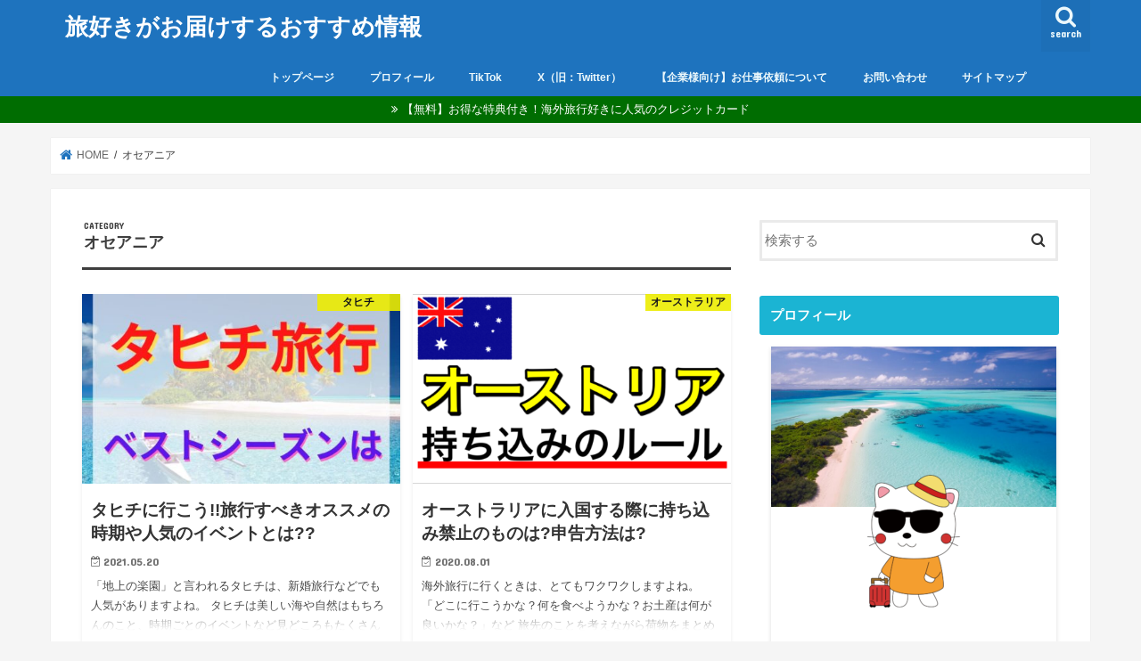

--- FILE ---
content_type: text/html; charset=utf-8
request_url: https://www.google.com/recaptcha/api2/aframe
body_size: 267
content:
<!DOCTYPE HTML><html><head><meta http-equiv="content-type" content="text/html; charset=UTF-8"></head><body><script nonce="aQjwU6fUrnRErv6TvGUI1g">/** Anti-fraud and anti-abuse applications only. See google.com/recaptcha */ try{var clients={'sodar':'https://pagead2.googlesyndication.com/pagead/sodar?'};window.addEventListener("message",function(a){try{if(a.source===window.parent){var b=JSON.parse(a.data);var c=clients[b['id']];if(c){var d=document.createElement('img');d.src=c+b['params']+'&rc='+(localStorage.getItem("rc::a")?sessionStorage.getItem("rc::b"):"");window.document.body.appendChild(d);sessionStorage.setItem("rc::e",parseInt(sessionStorage.getItem("rc::e")||0)+1);localStorage.setItem("rc::h",'1768449928042');}}}catch(b){}});window.parent.postMessage("_grecaptcha_ready", "*");}catch(b){}</script></body></html>